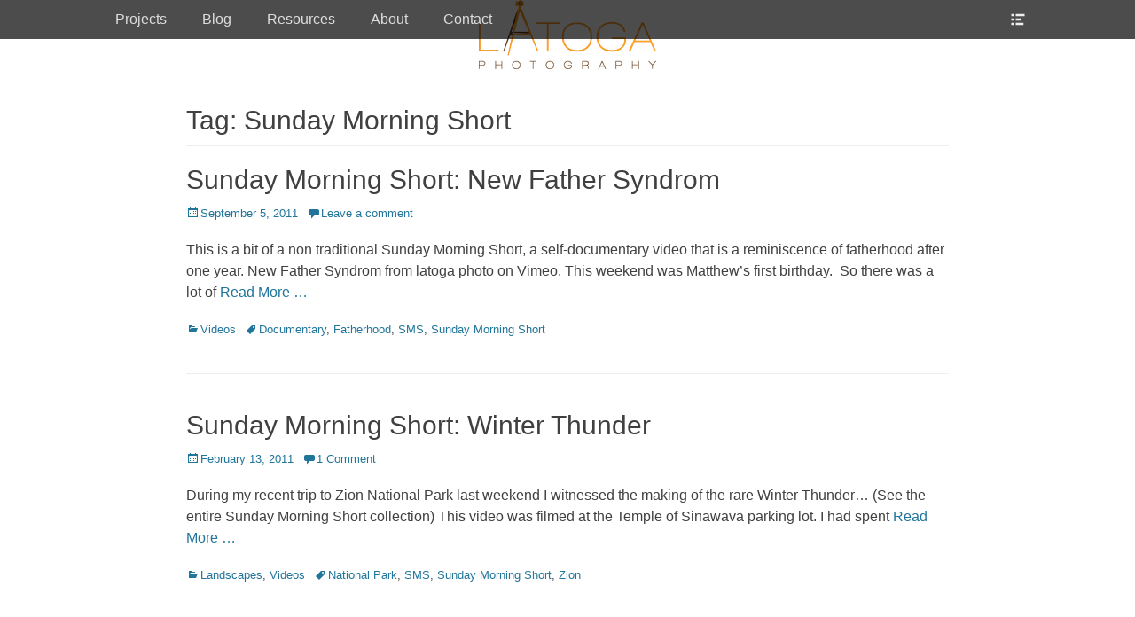

--- FILE ---
content_type: text/html; charset=UTF-8
request_url: https://www.latogaphoto.com/tags/sunday-morning-short/
body_size: 9453
content:
		<!DOCTYPE html>
		<html lang="en-US">
		
<head>
		<meta charset="UTF-8">
		<link rel="profile" href="http://gmpg.org/xfn/11">
		<title>Sunday Morning Short &#8211; latoga photography</title>
<meta name="viewport" content="width=device-width, initial-scale=1, minimum-scale=1"><link rel='dns-prefetch' href='//platform.twitter.com' />
<link rel='dns-prefetch' href='//apis.google.com' />
<link rel='dns-prefetch' href='//s0.wp.com' />
<link rel='dns-prefetch' href='//secure.gravatar.com' />
<link rel='dns-prefetch' href='//s.w.org' />
<link rel="alternate" type="application/rss+xml" title="latoga photography &raquo; Feed" href="https://www.latogaphoto.com/feed/" />
<link rel="alternate" type="application/rss+xml" title="latoga photography &raquo; Comments Feed" href="https://www.latogaphoto.com/comments/feed/" />
<link rel="alternate" type="application/rss+xml" title="latoga photography &raquo; Sunday Morning Short Tag Feed" href="https://www.latogaphoto.com/tags/sunday-morning-short/feed/" />
		<script type="text/javascript">
			window._wpemojiSettings = {"baseUrl":"https:\/\/s.w.org\/images\/core\/emoji\/11\/72x72\/","ext":".png","svgUrl":"https:\/\/s.w.org\/images\/core\/emoji\/11\/svg\/","svgExt":".svg","source":{"concatemoji":"https:\/\/www.latogaphoto.com\/wp-includes\/js\/wp-emoji-release.min.js?ver=5.0.22"}};
			!function(e,a,t){var n,r,o,i=a.createElement("canvas"),p=i.getContext&&i.getContext("2d");function s(e,t){var a=String.fromCharCode;p.clearRect(0,0,i.width,i.height),p.fillText(a.apply(this,e),0,0);e=i.toDataURL();return p.clearRect(0,0,i.width,i.height),p.fillText(a.apply(this,t),0,0),e===i.toDataURL()}function c(e){var t=a.createElement("script");t.src=e,t.defer=t.type="text/javascript",a.getElementsByTagName("head")[0].appendChild(t)}for(o=Array("flag","emoji"),t.supports={everything:!0,everythingExceptFlag:!0},r=0;r<o.length;r++)t.supports[o[r]]=function(e){if(!p||!p.fillText)return!1;switch(p.textBaseline="top",p.font="600 32px Arial",e){case"flag":return s([55356,56826,55356,56819],[55356,56826,8203,55356,56819])?!1:!s([55356,57332,56128,56423,56128,56418,56128,56421,56128,56430,56128,56423,56128,56447],[55356,57332,8203,56128,56423,8203,56128,56418,8203,56128,56421,8203,56128,56430,8203,56128,56423,8203,56128,56447]);case"emoji":return!s([55358,56760,9792,65039],[55358,56760,8203,9792,65039])}return!1}(o[r]),t.supports.everything=t.supports.everything&&t.supports[o[r]],"flag"!==o[r]&&(t.supports.everythingExceptFlag=t.supports.everythingExceptFlag&&t.supports[o[r]]);t.supports.everythingExceptFlag=t.supports.everythingExceptFlag&&!t.supports.flag,t.DOMReady=!1,t.readyCallback=function(){t.DOMReady=!0},t.supports.everything||(n=function(){t.readyCallback()},a.addEventListener?(a.addEventListener("DOMContentLoaded",n,!1),e.addEventListener("load",n,!1)):(e.attachEvent("onload",n),a.attachEvent("onreadystatechange",function(){"complete"===a.readyState&&t.readyCallback()})),(n=t.source||{}).concatemoji?c(n.concatemoji):n.wpemoji&&n.twemoji&&(c(n.twemoji),c(n.wpemoji)))}(window,document,window._wpemojiSettings);
		</script>
		<style type="text/css">
img.wp-smiley,
img.emoji {
	display: inline !important;
	border: none !important;
	box-shadow: none !important;
	height: 1em !important;
	width: 1em !important;
	margin: 0 .07em !important;
	vertical-align: -0.1em !important;
	background: none !important;
	padding: 0 !important;
}
</style>
<link rel='stylesheet' id='tfg_style-css'  href='https://www.latogaphoto.com/wp-content/plugins/twitter-facebook-google-plusone-share/tfg_style.css?ver=5.0.22' type='text/css' media='all' />
<link rel='stylesheet' id='wp-block-library-css'  href='https://www.latogaphoto.com/wp-includes/css/dist/block-library/style.min.css?ver=5.0.22' type='text/css' media='all' />
<link rel='stylesheet' id='cptch_stylesheet-css'  href='https://www.latogaphoto.com/wp-content/plugins/captcha/css/front_end_style.css?ver=4.4.5' type='text/css' media='all' />
<link rel='stylesheet' id='dashicons-css'  href='https://www.latogaphoto.com/wp-includes/css/dashicons.min.css?ver=5.0.22' type='text/css' media='all' />
<link rel='stylesheet' id='cptch_desktop_style-css'  href='https://www.latogaphoto.com/wp-content/plugins/captcha/css/desktop_style.css?ver=4.4.5' type='text/css' media='all' />
<link rel='stylesheet' id='contact-form-7-css'  href='https://www.latogaphoto.com/wp-content/plugins/contact-form-7/includes/css/styles.css?ver=5.1.1' type='text/css' media='all' />
<link rel='stylesheet' id='mediaelement-css'  href='https://www.latogaphoto.com/wp-includes/js/mediaelement/mediaelementplayer-legacy.min.css?ver=4.2.6-78496d1' type='text/css' media='all' />
<link rel='stylesheet' id='wp-mediaelement-css'  href='https://www.latogaphoto.com/wp-includes/js/mediaelement/wp-mediaelement.min.css?ver=5.0.22' type='text/css' media='all' />
<link rel='stylesheet' id='fullframe-style-css'  href='https://www.latogaphoto.com/wp-content/themes/full-frame/style.css?ver=5.0.22' type='text/css' media='all' />
<link rel='stylesheet' id='genericons-css'  href='https://www.latogaphoto.com/wp-content/plugins/jetpack/_inc/genericons/genericons/genericons.css?ver=3.1' type='text/css' media='all' />
<link rel='stylesheet' id='fullframe-responsive-css'  href='https://www.latogaphoto.com/wp-content/themes/full-frame/css/responsive.css?ver=5.0.22' type='text/css' media='all' />
<link rel='stylesheet' id='jquery-sidr-css'  href='https://www.latogaphoto.com/wp-content/themes/full-frame/css/jquery.sidr.light.min.css?ver=2.1.0' type='text/css' media='all' />
<link rel='stylesheet' id='jetpack_css-css'  href='https://www.latogaphoto.com/wp-content/plugins/jetpack/css/jetpack.css?ver=6.8.5' type='text/css' media='all' />
<script type='text/javascript' src='https://www.latogaphoto.com/wp-includes/js/jquery/jquery.js?ver=1.12.4'></script>
<script type='text/javascript' src='https://www.latogaphoto.com/wp-includes/js/jquery/jquery-migrate.min.js?ver=1.4.1'></script>
<script type='text/javascript'>
var mejsL10n = {"language":"en","strings":{"mejs.install-flash":"You are using a browser that does not have Flash player enabled or installed. Please turn on your Flash player plugin or download the latest version from https:\/\/get.adobe.com\/flashplayer\/","mejs.fullscreen-off":"Turn off Fullscreen","mejs.fullscreen-on":"Go Fullscreen","mejs.download-video":"Download Video","mejs.fullscreen":"Fullscreen","mejs.time-jump-forward":["Jump forward 1 second","Jump forward %1 seconds"],"mejs.loop":"Toggle Loop","mejs.play":"Play","mejs.pause":"Pause","mejs.close":"Close","mejs.time-slider":"Time Slider","mejs.time-help-text":"Use Left\/Right Arrow keys to advance one second, Up\/Down arrows to advance ten seconds.","mejs.time-skip-back":["Skip back 1 second","Skip back %1 seconds"],"mejs.captions-subtitles":"Captions\/Subtitles","mejs.captions-chapters":"Chapters","mejs.none":"None","mejs.mute-toggle":"Mute Toggle","mejs.volume-help-text":"Use Up\/Down Arrow keys to increase or decrease volume.","mejs.unmute":"Unmute","mejs.mute":"Mute","mejs.volume-slider":"Volume Slider","mejs.video-player":"Video Player","mejs.audio-player":"Audio Player","mejs.ad-skip":"Skip ad","mejs.ad-skip-info":["Skip in 1 second","Skip in %1 seconds"],"mejs.source-chooser":"Source Chooser","mejs.stop":"Stop","mejs.speed-rate":"Speed Rate","mejs.live-broadcast":"Live Broadcast","mejs.afrikaans":"Afrikaans","mejs.albanian":"Albanian","mejs.arabic":"Arabic","mejs.belarusian":"Belarusian","mejs.bulgarian":"Bulgarian","mejs.catalan":"Catalan","mejs.chinese":"Chinese","mejs.chinese-simplified":"Chinese (Simplified)","mejs.chinese-traditional":"Chinese (Traditional)","mejs.croatian":"Croatian","mejs.czech":"Czech","mejs.danish":"Danish","mejs.dutch":"Dutch","mejs.english":"English","mejs.estonian":"Estonian","mejs.filipino":"Filipino","mejs.finnish":"Finnish","mejs.french":"French","mejs.galician":"Galician","mejs.german":"German","mejs.greek":"Greek","mejs.haitian-creole":"Haitian Creole","mejs.hebrew":"Hebrew","mejs.hindi":"Hindi","mejs.hungarian":"Hungarian","mejs.icelandic":"Icelandic","mejs.indonesian":"Indonesian","mejs.irish":"Irish","mejs.italian":"Italian","mejs.japanese":"Japanese","mejs.korean":"Korean","mejs.latvian":"Latvian","mejs.lithuanian":"Lithuanian","mejs.macedonian":"Macedonian","mejs.malay":"Malay","mejs.maltese":"Maltese","mejs.norwegian":"Norwegian","mejs.persian":"Persian","mejs.polish":"Polish","mejs.portuguese":"Portuguese","mejs.romanian":"Romanian","mejs.russian":"Russian","mejs.serbian":"Serbian","mejs.slovak":"Slovak","mejs.slovenian":"Slovenian","mejs.spanish":"Spanish","mejs.swahili":"Swahili","mejs.swedish":"Swedish","mejs.tagalog":"Tagalog","mejs.thai":"Thai","mejs.turkish":"Turkish","mejs.ukrainian":"Ukrainian","mejs.vietnamese":"Vietnamese","mejs.welsh":"Welsh","mejs.yiddish":"Yiddish"}};
</script>
<script type='text/javascript' src='https://www.latogaphoto.com/wp-includes/js/mediaelement/mediaelement-and-player.min.js?ver=4.2.6-78496d1'></script>
<script type='text/javascript' src='https://www.latogaphoto.com/wp-includes/js/mediaelement/mediaelement-migrate.min.js?ver=5.0.22'></script>
<script type='text/javascript'>
/* <![CDATA[ */
var _wpmejsSettings = {"pluginPath":"\/wp-includes\/js\/mediaelement\/","classPrefix":"mejs-","stretching":"responsive"};
/* ]]> */
</script>
<script type='text/javascript' src='https://www.latogaphoto.com/wp-content/themes/full-frame/js/jquery.sidr.min.js?ver=2.2.1.1'></script>
<script type='text/javascript' src='https://www.latogaphoto.com/wp-content/themes/full-frame/js/fullframe-custom-scripts.min.js'></script>
<!--[if lt IE 9]>
<script type='text/javascript' src='https://www.latogaphoto.com/wp-content/themes/full-frame/js/html5.min.js?ver=3.7.3'></script>
<![endif]-->
<link rel='https://api.w.org/' href='https://www.latogaphoto.com/wp-json/' />
<link rel="EditURI" type="application/rsd+xml" title="RSD" href="https://www.latogaphoto.com/xmlrpc.php?rsd" />
<link rel="wlwmanifest" type="application/wlwmanifest+xml" href="https://www.latogaphoto.com/wp-includes/wlwmanifest.xml" /> 
<meta name="generator" content="WordPress 5.0.22" />
<script type='text/javascript'>/* <![CDATA[ */ var _wpaudio = {url: 'http://www.latogaphoto.com/wp-content/plugins/wpaudio-mp3-player', enc: {}, convert_mp3_links: false, style: {text_font:'Sans-serif',text_size:'18px',text_weight:'normal',text_letter_spacing:'normal',text_color:'inherit',link_color:'#24f',link_hover_color:'#02f',bar_base_bg:'#eee',bar_load_bg:'#ccc',bar_position_bg:'#46f',sub_color:'#aaa'}}; /* ]]> */</script>
<link rel='dns-prefetch' href='//v0.wordpress.com'/>
<link rel='dns-prefetch' href='//i0.wp.com'/>
<link rel='dns-prefetch' href='//i1.wp.com'/>
<link rel='dns-prefetch' href='//i2.wp.com'/>
<style type='text/css'>img#wpstats{display:none}</style><style type="text/css" id="custom-background-css">
body.custom-background { background-color: #ffffff; }
</style>
			<style type="text/css">
				html:not( .jetpack-lazy-images-js-enabled ) .jetpack-lazy-image {
					display: none;
				}
			</style>
			<script>
				document.documentElement.classList.add(
					'jetpack-lazy-images-js-enabled'
				);
			</script>
		<!-- latoga photography inline CSS Styles -->
<style type="text/css" media="screen">
#featured-content {
background-image: url("http://www.latogaphoto.com/wp-content/themes/full-frame/images/default-featured-bg.jpg");
}</style>
<!-- wp thread comment 1.4.9.4.002 -->
<style type="text/css" media="screen">
.editComment, .editableComment, .textComment{
	display: inline;
}
.comment-childs{
	border: 1px solid #999;
	margin: 5px 2px 2px 4px;
	padding: 4px 2px 2px 4px;
	background-color: white;
}
.chalt{
	background-color: #E2E2E2;
}
#newcomment{
	border:1px dashed #777;width:90%;
}
#newcommentsubmit{
	color:red;
}
.adminreplycomment{
	border:1px dashed #777;
	width:99%;
	margin:4px;
	padding:4px;
}
.mvccls{
	color: #999;
}
			
</style>
</head>

<body class="archive tag tag-sunday-morning-short tag-488 custom-background no-sidebar content-width excerpt-featured-image">
		<div id="page" class="hfeed site">
				<div id="fixed-header">
			<nav class="nav-primary search-enabled" role="navigation">
        <div class="wrapper">
            <h1 class="assistive-text">Primary Menu</h1>
            <div class="screen-reader-text skip-link"><a href="#content" title="Skip to content">Skip to content</a></div>

                        <div id="mobile-header-left-menu" class="mobile-menu-anchor primary-menu">
                <a href="#mobile-header-left-nav" id="header-left-menu" class="genericon genericon-menu">
                    <span class="mobile-menu-text">Menu</span>
                </a>
            </div><!-- #mobile-header-menu -->

            <ul id="menu-latogaphoto-ps-marquee" class="menu fullframe-nav-menu"><li id="menu-item-2966" class="menu-item menu-item-type-post_type menu-item-object-page menu-item-has-children menu-item-2966"><a href="https://www.latogaphoto.com/projects/">Projects</a>
<ul class="sub-menu">
	<li id="menu-item-2967" class="menu-item menu-item-type-post_type menu-item-object-page menu-item-2967"><a href="https://www.latogaphoto.com/projects/reflecting-bodie/">Book: Reflecting on Bodie</a></li>
	<li id="menu-item-2968" class="menu-item menu-item-type-post_type menu-item-object-page menu-item-2968"><a href="https://www.latogaphoto.com/projects/sunday-morning-shorts/">Sunday Morning Short</a></li>
</ul>
</li>
<li id="menu-item-2969" class="menu-item menu-item-type-post_type menu-item-object-page menu-item-home current_page_parent menu-item-2969"><a href="https://www.latogaphoto.com/blog/">Blog</a></li>
<li id="menu-item-2971" class="menu-item menu-item-type-post_type menu-item-object-page menu-item-has-children menu-item-2971"><a href="https://www.latogaphoto.com/resources/">Resources</a>
<ul class="sub-menu">
	<li id="menu-item-3016" class="menu-item menu-item-type-post_type menu-item-object-page menu-item-3016"><a href="https://www.latogaphoto.com/resources/landscape-location-reports/">Landscape Location Reports</a></li>
	<li id="menu-item-3017" class="menu-item menu-item-type-post_type menu-item-object-page menu-item-3017"><a href="https://www.latogaphoto.com/resources/my-bookshelf/">My Bookshelf</a></li>
</ul>
</li>
<li id="menu-item-2976" class="menu-item menu-item-type-custom menu-item-object-custom menu-item-2976"><a href="http://archive.latogaphoto.com/#!/about">About</a></li>
<li id="menu-item-2975" class="menu-item menu-item-type-custom menu-item-object-custom menu-item-2975"><a href="http://archive.latogaphoto.com/#!/contact">Contact</a></li>
</ul>                <div id="header-toggle" class="genericon">
                    <a class="screen-reader-text" href="#header-container">Header Toggle</a>
                </div>
    	</div><!-- .wrapper -->
    </nav><!-- .nav-primary -->
    		<header id="masthead" class="displaynone" role="banner">
    		<div class="wrapper">
		<div id="site-branding">
		<div id="site-header">
			<h1 class="site-title"><a href="https://www.latogaphoto.com/">latoga photography</a></h1>
			<h2 class="site-description">The Photography of Greg A. Lato</h2>
		</div><!-- #site-header --></div><!-- #site-branding-->	<aside class="sidebar sidebar-header-right widget-area">
				<section class="widget widget_search" id="header-right-search">
			<div class="widget-wrap">
				
<form role="search" method="get" class="search-form" action="https://www.latogaphoto.com/">
	<label>
		<span class="screen-reader-text">Search for:</span>
		<input type="search" class="search-field" placeholder="Search..." value="" name="s" title="Search for:">
	</label>
	<input type="submit" class="search-submit" value="Search">
</form>
			</div>
		</section>
	</aside><!-- .sidebar .header-sidebar .widget-area -->
			</div><!-- .wrapper -->
		</header><!-- #masthead -->
				</div><!-- #fixed-header -->
		<div id="header-featured-image">
					<div class="wrapper"><img class="wp-post-image" alt="" src="https://www.latogaphoto.com/wp-content/uploads/2014/10/Latoga-Color-200x80.png" /></div><!-- .wrapper -->
				</div><!-- #header-featured-image -->		<div id="content" class="site-content">
			<div class="wrapper">
	
	<section id="primary" class="content-area">

		<main id="main" class="site-main" role="main">

		
			<header class="page-header">
				<h1 class="page-title">Tag: Sunday Morning Short</h1>			</header><!-- .page-header -->

						
				
<article id="post-2524" class="post-2524 post type-post status-publish format-standard hentry category-videos tag-documentary tag-fatherhood tag-sms tag-sunday-morning-short">
	<div class="archive-post-wrap">
		
		<div class="entry-container">
			<header class="entry-header">
				<h1 class="entry-title"><a href="https://www.latogaphoto.com/2011/09/sunday-morning-short-father-syndrom/" rel="bookmark">Sunday Morning Short: New Father Syndrom</a></h1>

				
					<p class="entry-meta"><span class="posted-on"><span class="screen-reader-text">Posted on</span><a href="https://www.latogaphoto.com/2011/09/sunday-morning-short-father-syndrom/" rel="bookmark"><time class="entry-date published" datetime="2011-09-05T11:01:41+00:00">September 5, 2011</time><time class="updated" datetime="2011-09-05T12:03:13+00:00">September 5, 2011</time></a></span><span class="comments-link"><a href="https://www.latogaphoto.com/2011/09/sunday-morning-short-father-syndrom/#respond">Leave a comment</a></span></p><!-- .entry-meta -->
							</header><!-- .entry-header -->

							<div class="entry-summary">
					<p>This is a bit of a non traditional Sunday Morning Short, a self-documentary video that is a reminiscence of fatherhood after one year. New Father Syndrom from latoga photo on Vimeo. This weekend was Matthew&#8217;s first birthday.  So there was a lot of <a class="more-link" href="https://www.latogaphoto.com/2011/09/sunday-morning-short-father-syndrom/">Read More &#8230;</a></p>
				</div><!-- .entry-summary -->
			
			<footer class="entry-footer">
				<p class="entry-meta"><span class="cat-links"><span class="screen-reader-text">Categories</span><a href="https://www.latogaphoto.com/topics/videos/" rel="category tag">Videos</a></span><span class="tags-links"><span class="screen-reader-text">Tags</span><a href="https://www.latogaphoto.com/tags/documentary/" rel="tag">Documentary</a>, <a href="https://www.latogaphoto.com/tags/fatherhood/" rel="tag">Fatherhood</a>, <a href="https://www.latogaphoto.com/tags/sms/" rel="tag">SMS</a>, <a href="https://www.latogaphoto.com/tags/sunday-morning-short/" rel="tag">Sunday Morning Short</a></span></p><!-- .entry-meta -->			</footer><!-- .entry-footer -->
		</div><!-- .entry-container -->
	</div><!-- .archive-post-wrap -->
</article><!-- #post -->
			
				
<article id="post-2486" class="post-2486 post type-post status-publish format-standard hentry category-landscapes-photos category-videos tag-national-park tag-sms tag-sunday-morning-short tag-zion">
	<div class="archive-post-wrap">
		
		<div class="entry-container">
			<header class="entry-header">
				<h1 class="entry-title"><a href="https://www.latogaphoto.com/2011/02/sunday-morning-short-winter-thunder/" rel="bookmark">Sunday Morning Short: Winter Thunder</a></h1>

				
					<p class="entry-meta"><span class="posted-on"><span class="screen-reader-text">Posted on</span><a href="https://www.latogaphoto.com/2011/02/sunday-morning-short-winter-thunder/" rel="bookmark"><time class="entry-date published updated" datetime="2011-02-13T11:08:36+00:00">February 13, 2011</time></a></span><span class="comments-link"><a href="https://www.latogaphoto.com/2011/02/sunday-morning-short-winter-thunder/#comments">1 Comment</a></span></p><!-- .entry-meta -->
							</header><!-- .entry-header -->

							<div class="entry-summary">
					<p>During my recent trip to Zion National Park last weekend I witnessed the making of the rare Winter Thunder&#8230; (See the entire Sunday Morning Short collection) This video was filmed at the Temple of Sinawava parking lot. I had spent <a class="more-link" href="https://www.latogaphoto.com/2011/02/sunday-morning-short-winter-thunder/">Read More &#8230;</a></p>
				</div><!-- .entry-summary -->
			
			<footer class="entry-footer">
				<p class="entry-meta"><span class="cat-links"><span class="screen-reader-text">Categories</span><a href="https://www.latogaphoto.com/topics/photos/landscapes-photos/" rel="category tag">Landscapes</a>, <a href="https://www.latogaphoto.com/topics/videos/" rel="category tag">Videos</a></span><span class="tags-links"><span class="screen-reader-text">Tags</span><a href="https://www.latogaphoto.com/tags/national-park/" rel="tag">National Park</a>, <a href="https://www.latogaphoto.com/tags/sms/" rel="tag">SMS</a>, <a href="https://www.latogaphoto.com/tags/sunday-morning-short/" rel="tag">Sunday Morning Short</a>, <a href="https://www.latogaphoto.com/tags/zion/" rel="tag">Zion</a></span></p><!-- .entry-meta -->			</footer><!-- .entry-footer -->
		</div><!-- .entry-container -->
	</div><!-- .archive-post-wrap -->
</article><!-- #post -->
			
				
<article id="post-2251" class="post-2251 post type-post status-publish format-standard hentry category-landscapes-photos category-photos category-videos tag-bodie tag-reflecting-on-bodie tag-sms tag-sunday-morning-short">
	<div class="archive-post-wrap">
		
		<div class="entry-container">
			<header class="entry-header">
				<h1 class="entry-title"><a href="https://www.latogaphoto.com/2010/09/sunday-morning-short-bodie-time-lapse/" rel="bookmark">Sunday Morning Short: Bodie Time Lapse</a></h1>

				
					<p class="entry-meta"><span class="posted-on"><span class="screen-reader-text">Posted on</span><a href="https://www.latogaphoto.com/2010/09/sunday-morning-short-bodie-time-lapse/" rel="bookmark"><time class="entry-date published" datetime="2010-09-19T11:43:17+00:00">September 19, 2010</time><time class="updated" datetime="2010-09-19T12:56:10+00:00">September 19, 2010</time></a></span><span class="comments-link"><a href="https://www.latogaphoto.com/2010/09/sunday-morning-short-bodie-time-lapse/#respond">Leave a comment</a></span></p><!-- .entry-meta -->
							</header><!-- .entry-header -->

							<div class="entry-summary">
					<p>As part of my Reflecting on Bodie book project, I created the following time lapse of the Bodie Historic Park. (See the entire Sunday Morning Short collection) This footage was originally captured during my weekend at Bodie capturing the still photography for <a class="more-link" href="https://www.latogaphoto.com/2010/09/sunday-morning-short-bodie-time-lapse/">Read More &#8230;</a></p>
				</div><!-- .entry-summary -->
			
			<footer class="entry-footer">
				<p class="entry-meta"><span class="cat-links"><span class="screen-reader-text">Categories</span><a href="https://www.latogaphoto.com/topics/photos/landscapes-photos/" rel="category tag">Landscapes</a>, <a href="https://www.latogaphoto.com/topics/photos/" rel="category tag">Photos</a>, <a href="https://www.latogaphoto.com/topics/videos/" rel="category tag">Videos</a></span><span class="tags-links"><span class="screen-reader-text">Tags</span><a href="https://www.latogaphoto.com/tags/bodie/" rel="tag">Bodie</a>, <a href="https://www.latogaphoto.com/tags/reflecting-on-bodie/" rel="tag">Reflecting on Bodie</a>, <a href="https://www.latogaphoto.com/tags/sms/" rel="tag">SMS</a>, <a href="https://www.latogaphoto.com/tags/sunday-morning-short/" rel="tag">Sunday Morning Short</a></span></p><!-- .entry-meta -->			</footer><!-- .entry-footer -->
		</div><!-- .entry-container -->
	</div><!-- .archive-post-wrap -->
</article><!-- #post -->
			
				
<article id="post-2119" class="post-2119 post type-post status-publish format-standard hentry category-events category-photos category-projects category-videos tag-photowalks tag-san-francisco tag-sms tag-sunday-morning-short tag-sutro-baths">
	<div class="archive-post-wrap">
		
		<div class="entry-container">
			<header class="entry-header">
				<h1 class="entry-title"><a href="https://www.latogaphoto.com/2010/08/sunday-morning-short-2010-worldwide-photowalk-san-francisco/" rel="bookmark">Sunday Morning Short: 2010 Worldwide Photowalk San Francisco</a></h1>

				
					<p class="entry-meta"><span class="posted-on"><span class="screen-reader-text">Posted on</span><a href="https://www.latogaphoto.com/2010/08/sunday-morning-short-2010-worldwide-photowalk-san-francisco/" rel="bookmark"><time class="entry-date published" datetime="2010-08-01T08:00:27+00:00">August 1, 2010</time><time class="updated" datetime="2010-09-19T12:54:22+00:00">September 19, 2010</time></a></span><span class="comments-link"><a href="https://www.latogaphoto.com/2010/08/sunday-morning-short-2010-worldwide-photowalk-san-francisco/#comments">2 Comments</a></span></p><!-- .entry-meta -->
							</header><!-- .entry-header -->

							<div class="entry-summary">
					<p>Last Saturday was Scott Kelby&#8217;s 3rd Annual Worldwide Photowalk.   Again I joined Jim Goldstein&#8217;s photowalk, this year at Sutro Baths in San Francisco.  There was a great turn out with over 35 photographers including Garry Crabbe, Quang-Tuan Luong and <a class="more-link" href="https://www.latogaphoto.com/2010/08/sunday-morning-short-2010-worldwide-photowalk-san-francisco/">Read More &#8230;</a></p>
				</div><!-- .entry-summary -->
			
			<footer class="entry-footer">
				<p class="entry-meta"><span class="cat-links"><span class="screen-reader-text">Categories</span><a href="https://www.latogaphoto.com/topics/photos/events/" rel="category tag">Events</a>, <a href="https://www.latogaphoto.com/topics/photos/" rel="category tag">Photos</a>, <a href="https://www.latogaphoto.com/topics/photos/projects/" rel="category tag">Projects</a>, <a href="https://www.latogaphoto.com/topics/videos/" rel="category tag">Videos</a></span><span class="tags-links"><span class="screen-reader-text">Tags</span><a href="https://www.latogaphoto.com/tags/photowalks/" rel="tag">Photowalks</a>, <a href="https://www.latogaphoto.com/tags/san-francisco/" rel="tag">San Francisco</a>, <a href="https://www.latogaphoto.com/tags/sms/" rel="tag">SMS</a>, <a href="https://www.latogaphoto.com/tags/sunday-morning-short/" rel="tag">Sunday Morning Short</a>, <a href="https://www.latogaphoto.com/tags/sutro-baths/" rel="tag">Sutro Baths</a></span></p><!-- .entry-meta -->			</footer><!-- .entry-footer -->
		</div><!-- .entry-container -->
	</div><!-- .archive-post-wrap -->
</article><!-- #post -->
			
				
<article id="post-1864" class="post-1864 post type-post status-publish format-standard hentry category-landscapes-photos category-nature-photos category-photos category-videos tag-horsetail-falls tag-sms tag-sunday-morning-short tag-yosemite">
	<div class="archive-post-wrap">
		
		<div class="entry-container">
			<header class="entry-header">
				<h1 class="entry-title"><a href="https://www.latogaphoto.com/2010/02/sunday-morning-short-yosemite-horsetail-falls/" rel="bookmark">Sunday Morning Short: Yosemite Horsetail Falls</a></h1>

				
					<p class="entry-meta"><span class="posted-on"><span class="screen-reader-text">Posted on</span><a href="https://www.latogaphoto.com/2010/02/sunday-morning-short-yosemite-horsetail-falls/" rel="bookmark"><time class="entry-date published" datetime="2010-02-28T07:30:51+00:00">February 28, 2010</time><time class="updated" datetime="2010-09-19T12:46:11+00:00">September 19, 2010</time></a></span><span class="comments-link"><a href="https://www.latogaphoto.com/2010/02/sunday-morning-short-yosemite-horsetail-falls/#respond">Leave a comment</a></span></p><!-- .entry-meta -->
							</header><!-- .entry-header -->

							<div class="entry-summary">
					<p>(see the entire Sunday Morning Short collection) During my recent trip to Yosemite to photograph Horsetail Falls I setup to take some video of the sunset on the falls during the second day.  I was able to shorten the run <a class="more-link" href="https://www.latogaphoto.com/2010/02/sunday-morning-short-yosemite-horsetail-falls/">Read More &#8230;</a></p>
				</div><!-- .entry-summary -->
			
			<footer class="entry-footer">
				<p class="entry-meta"><span class="cat-links"><span class="screen-reader-text">Categories</span><a href="https://www.latogaphoto.com/topics/photos/landscapes-photos/" rel="category tag">Landscapes</a>, <a href="https://www.latogaphoto.com/topics/photos/nature-photos/" rel="category tag">Nature</a>, <a href="https://www.latogaphoto.com/topics/photos/" rel="category tag">Photos</a>, <a href="https://www.latogaphoto.com/topics/videos/" rel="category tag">Videos</a></span><span class="tags-links"><span class="screen-reader-text">Tags</span><a href="https://www.latogaphoto.com/tags/horsetail-falls/" rel="tag">Horsetail Falls</a>, <a href="https://www.latogaphoto.com/tags/sms/" rel="tag">SMS</a>, <a href="https://www.latogaphoto.com/tags/sunday-morning-short/" rel="tag">Sunday Morning Short</a>, <a href="https://www.latogaphoto.com/tags/yosemite/" rel="tag">Yosemite</a></span></p><!-- .entry-meta -->			</footer><!-- .entry-footer -->
		</div><!-- .entry-container -->
	</div><!-- .archive-post-wrap -->
</article><!-- #post -->
			
				
<article id="post-1646" class="post-1646 post type-post status-publish format-standard hentry category-landscapes-photos category-nature-photos category-photos category-videos tag-olympic-np tag-sms tag-sunday-morning-short">
	<div class="archive-post-wrap">
		
		<div class="entry-container">
			<header class="entry-header">
				<h1 class="entry-title"><a href="https://www.latogaphoto.com/2009/10/sunday-morning-short-sol-duc-falls/" rel="bookmark">Sunday Morning Short: Sol Duc Falls</a></h1>

				
					<p class="entry-meta"><span class="posted-on"><span class="screen-reader-text">Posted on</span><a href="https://www.latogaphoto.com/2009/10/sunday-morning-short-sol-duc-falls/" rel="bookmark"><time class="entry-date published" datetime="2009-10-04T18:24:41+00:00">October 4, 2009</time><time class="updated" datetime="2010-09-19T12:53:45+00:00">September 19, 2010</time></a></span><span class="comments-link"><a href="https://www.latogaphoto.com/2009/10/sunday-morning-short-sol-duc-falls/#respond">Leave a comment</a></span></p><!-- .entry-meta -->
							</header><!-- .entry-header -->

							<div class="entry-summary">
					<p>This Sunday Morning Short was filmed at Sol Duc Falls in the Olympic National Park.  Located South of Lake Crescent, Sol Duc Falls is a short hike of about one mile from the trail head at the end of the <a class="more-link" href="https://www.latogaphoto.com/2009/10/sunday-morning-short-sol-duc-falls/">Read More &#8230;</a></p>
				</div><!-- .entry-summary -->
			
			<footer class="entry-footer">
				<p class="entry-meta"><span class="cat-links"><span class="screen-reader-text">Categories</span><a href="https://www.latogaphoto.com/topics/photos/landscapes-photos/" rel="category tag">Landscapes</a>, <a href="https://www.latogaphoto.com/topics/photos/nature-photos/" rel="category tag">Nature</a>, <a href="https://www.latogaphoto.com/topics/photos/" rel="category tag">Photos</a>, <a href="https://www.latogaphoto.com/topics/videos/" rel="category tag">Videos</a></span><span class="tags-links"><span class="screen-reader-text">Tags</span><a href="https://www.latogaphoto.com/tags/olympic-np/" rel="tag">Olympic NP</a>, <a href="https://www.latogaphoto.com/tags/sms/" rel="tag">SMS</a>, <a href="https://www.latogaphoto.com/tags/sunday-morning-short/" rel="tag">Sunday Morning Short</a></span></p><!-- .entry-meta -->			</footer><!-- .entry-footer -->
		</div><!-- .entry-container -->
	</div><!-- .archive-post-wrap -->
</article><!-- #post -->
			
				
<article id="post-1458" class="post-1458 post type-post status-publish format-standard hentry category-landscapes-photos category-nature-photos category-photos category-videos tag-sms tag-sunday-morning-short">
	<div class="archive-post-wrap">
		
		<div class="entry-container">
			<header class="entry-header">
				<h1 class="entry-title"><a href="https://www.latogaphoto.com/2009/09/sunday-morning-short-glass-beach/" rel="bookmark">Sunday Morning Short: Glass Beach</a></h1>

				
					<p class="entry-meta"><span class="posted-on"><span class="screen-reader-text">Posted on</span><a href="https://www.latogaphoto.com/2009/09/sunday-morning-short-glass-beach/" rel="bookmark"><time class="entry-date published" datetime="2009-09-13T21:18:10+00:00">September 13, 2009</time><time class="updated" datetime="2010-09-19T12:54:48+00:00">September 19, 2010</time></a></span><span class="comments-link"><a href="https://www.latogaphoto.com/2009/09/sunday-morning-short-glass-beach/#comments">2 Comments</a></span></p><!-- .entry-meta -->
							</header><!-- .entry-header -->

							<div class="entry-summary">
					<p>This Sunday Morning Short was filmed at Glass Beach in Fort Bragg, CA.  While visiting Glass Beach, my wife noticed some of the trash that was left on certain parts of the beach.  As she started collecting the trash she <a class="more-link" href="https://www.latogaphoto.com/2009/09/sunday-morning-short-glass-beach/">Read More &#8230;</a></p>
				</div><!-- .entry-summary -->
			
			<footer class="entry-footer">
				<p class="entry-meta"><span class="cat-links"><span class="screen-reader-text">Categories</span><a href="https://www.latogaphoto.com/topics/photos/landscapes-photos/" rel="category tag">Landscapes</a>, <a href="https://www.latogaphoto.com/topics/photos/nature-photos/" rel="category tag">Nature</a>, <a href="https://www.latogaphoto.com/topics/photos/" rel="category tag">Photos</a>, <a href="https://www.latogaphoto.com/topics/videos/" rel="category tag">Videos</a></span><span class="tags-links"><span class="screen-reader-text">Tags</span><a href="https://www.latogaphoto.com/tags/sms/" rel="tag">SMS</a>, <a href="https://www.latogaphoto.com/tags/sunday-morning-short/" rel="tag">Sunday Morning Short</a></span></p><!-- .entry-meta -->			</footer><!-- .entry-footer -->
		</div><!-- .entry-container -->
	</div><!-- .archive-post-wrap -->
</article><!-- #post -->
			
				        <nav role="navigation" id="nav-below">
	        	<h3 class="screen-reader-text">Post navigation</h3>
					                <div class="nav-previous"><a href="https://www.latogaphoto.com/tags/sunday-morning-short/page/2/" >&larr; Older posts</a></div>
	                <div class="nav-next"></div>
	            	        </nav><!-- #nav -->
				
		</main><!-- #main -->
	</section><!-- #primary -->



			</div><!-- .wrapper -->
	    </div><!-- #content -->
		            
	<footer id="colophon" class="site-footer" role="contentinfo">
        <div id="supplementary" class="three">
        <div class="wrapper">
                        <div id="first" class="widget-area" role="complementary">
                <section id="search-3" class="widget widget_search"><div class="widget-wrap"><h4 class="widget-title">Search Blog Archive</h4>
<form role="search" method="get" class="search-form" action="https://www.latogaphoto.com/">
	<label>
		<span class="screen-reader-text">Search for:</span>
		<input type="search" class="search-field" placeholder="Search..." value="" name="s" title="Search for:">
	</label>
	<input type="submit" class="search-submit" value="Search">
</form>
</div><!-- .widget-wrap --></section><!-- #widget-default-search --><section id="text-541884782" class="widget widget_text"><div class="widget-wrap">			<div class="textwidget"><form action="http://www.photoshelter.com/c/latogaphoto/search" method="get">
<input type="text" size="25" name="I_DSC" value="Search Photo Archive" onblur="if(this.value == '') {this.value = 'Search Photo Archive';}" onclick="if(this.value == 'Search Photo Archive') {this.value = '';}" accesskey="S">
<input type="submit" value="Search...">
<input type="hidden" name="I_DSC_AND" value="t">
<input type="hidden" name="_ACT" value="search">
</form></div>
		</div><!-- .widget-wrap --></section><!-- #widget-default-search -->            </div><!-- #first .widget-area -->
                    
                        <div id="second" class="widget-area" role="complementary">
                <section id="text-541884787" class="widget widget_text"><div class="widget-wrap">			<div class="textwidget"><center>
<a title="Subscribe to blog via RSS..." href="http://feeds.feedburner.com/latogaphoto"><img alt="Subscribe to blog via RSS..." src="/wp-content/uploads/site/icons/feed.png" data-lazy-src="/wp-content/uploads/site/icons/feed.png?is-pending-load=1" srcset="[data-uri]" class=" jetpack-lazy-image"><noscript><img alt="Subscribe to blog via RSS..." src="/wp-content/uploads/site/icons/feed.png" ></noscript></a>
<a title="Subscribe to blog via email..." href="http://www.feedburner.com/fb/a/emailverifySubmit?feedId=2308986&loc=en_US"><img src="/wp-content/uploads/site/icons/email_rss.png" alt="Subscribe to blog via email..." data-lazy-src="/wp-content/uploads/site/icons/email_rss.png?is-pending-load=1" srcset="[data-uri]" class=" jetpack-lazy-image"><noscript><img src="/wp-content/uploads/site/icons/email_rss.png" alt="Subscribe to blog via email..."></noscript></a>
<a title="Follow me on Twitter..."  href="http://twitter.com/latoga"><img src="/wp-content/uploads/site/icons/twitter.png" alt="Follow me on Twitter..." data-lazy-src="/wp-content/uploads/site/icons/twitter.png?is-pending-load=1" srcset="[data-uri]" class=" jetpack-lazy-image"><noscript><img src="/wp-content/uploads/site/icons/twitter.png" alt="Follow me on Twitter..."></noscript></a>
<a title="Connect on Google+..." href="https://plus.google.com/u/0/110380715761567503718/"><img src="/wp-content/uploads/site/icons/google+.png" alt="Connect on Google+..." data-lazy-src="/wp-content/uploads/site/icons/google+.png?is-pending-load=1" srcset="[data-uri]" class=" jetpack-lazy-image"><noscript><img src="/wp-content/uploads/site/icons/google+.png" alt="Connect on Google+..."></noscript></a>
<a title="Stay Connected on Facebook..."  href="http://www.facebook.com/latogaphoto"><img src="/wp-content/uploads/site/icons/facebook.png" alt="Stay Connected on Facebook..." data-lazy-src="/wp-content/uploads/site/icons/facebook.png?is-pending-load=1" srcset="[data-uri]" class=" jetpack-lazy-image"><noscript><img src="/wp-content/uploads/site/icons/facebook.png" alt="Stay Connected on Facebook..."></noscript></a>
</center></div>
		</div><!-- .widget-wrap --></section><!-- #widget-default-search -->            </div><!-- #second .widget-area -->
                    
                        <div id="third" class="widget-area" role="complementary">
                <section id="text-541884788" class="widget widget_text"><div class="widget-wrap"><h4 class="widget-title">Sponsors</h4>			<div class="textwidget">Click thru & shop at these vendors to support this site
<P>
<center>
<TABLE>
<TR>
<TD>
<center><a target="_blank" href="http://www.shareasale.com/r.cfm?b=593869&u=962220&m=12808&urllink=&afftrack="><img src="https://i0.wp.com/www.shareasale.com/image/12808/140x90_aff_banner.jpg?w=860" border="0" data-recalc-dims="1" data-lazy-src="https://i0.wp.com/www.shareasale.com/image/12808/140x90_aff_banner.jpg?w=860&amp;is-pending-load=1" srcset="[data-uri]" class=" jetpack-lazy-image"><noscript><img src="https://i0.wp.com/www.shareasale.com/image/12808/140x90_aff_banner.jpg?w=860"  border="0" data-recalc-dims="1"></noscript></a>
<BR>
<a href="http://www.shareasale.com/u.cfm?d=212999&m=12808&u=962220">Save 25% on Gear of The Week</a>
</center>
</TD>
<TD>
<A href="http://www.bhphotovideo.com?BI=5308&KW=&KBID=6097&img=bh_photo-125x125.gif">
<img src="https://i2.wp.com/www.bhphotovideo.com/images/affiliateimages/bh_photo-125x125.gif?resize=125%2C125" border="0" data-recalc-dims="1" data-lazy-src="https://i2.wp.com/www.bhphotovideo.com/images/affiliateimages/bh_photo-125x125.gif?resize=125%2C125&amp;is-pending-load=1" srcset="[data-uri]" class=" jetpack-lazy-image"><noscript><img src="https://i2.wp.com/www.bhphotovideo.com/images/affiliateimages/bh_photo-125x125.gif?resize=125%2C125" border="0" data-recalc-dims="1"></noscript></a>
<img src="http://affiliates.bhphotovideo.com/showban.asp?id=6097&amp;img=bh_photo-125x125.gif" border="0" data-lazy-src="http://affiliates.bhphotovideo.com/showban.asp?id=6097&amp;img=bh_photo-125x125.gif&amp;is-pending-load=1" srcset="[data-uri]" class=" jetpack-lazy-image"><noscript><img src="http://affiliates.bhphotovideo.com/showban.asp?id=6097&img=bh_photo-125x125.gif" border=0></noscript>
</TD>
</TR>
</Table>
</center></div>
		</div><!-- .widget-wrap --></section><!-- #widget-default-search -->            </div><!-- #third .widget-area -->
                    </div> <!-- .wrapper -->
    </div><!-- #supplementary -->
    	<div id="site-generator" class="two">
    		<div class="wrapper">
    			<div id="footer-left-content" class="copyright">Copyright &copy; 2026 <a href="https://www.latogaphoto.com/">latoga photography</a>. All Rights Reserved. </div>

    			<div id="footer-right-content" class="powered">Full Frame&nbsp;by&nbsp;<a target="_blank" href="https://catchthemes.com/">Catch Themes</a></div>
			</div><!-- .wrapper -->
		</div><!-- #site-generator -->	</footer><!-- #colophon -->
			</div><!-- #page -->
		
<a href="#masthead" id="scrollup" class="genericon"><span class="screen-reader-text">Scroll Up</span></a><nav id="mobile-header-left-nav" class="mobile-menu" role="navigation"><ul id="header-left-nav" class="menu"><li class="menu-item menu-item-type-post_type menu-item-object-page menu-item-has-children menu-item-2966"><a href="https://www.latogaphoto.com/projects/">Projects</a>
<ul class="sub-menu">
	<li class="menu-item menu-item-type-post_type menu-item-object-page menu-item-2967"><a href="https://www.latogaphoto.com/projects/reflecting-bodie/">Book: Reflecting on Bodie</a></li>
	<li class="menu-item menu-item-type-post_type menu-item-object-page menu-item-2968"><a href="https://www.latogaphoto.com/projects/sunday-morning-shorts/">Sunday Morning Short</a></li>
</ul>
</li>
<li class="menu-item menu-item-type-post_type menu-item-object-page menu-item-home current_page_parent menu-item-2969"><a href="https://www.latogaphoto.com/blog/">Blog</a></li>
<li class="menu-item menu-item-type-post_type menu-item-object-page menu-item-has-children menu-item-2971"><a href="https://www.latogaphoto.com/resources/">Resources</a>
<ul class="sub-menu">
	<li class="menu-item menu-item-type-post_type menu-item-object-page menu-item-3016"><a href="https://www.latogaphoto.com/resources/landscape-location-reports/">Landscape Location Reports</a></li>
	<li class="menu-item menu-item-type-post_type menu-item-object-page menu-item-3017"><a href="https://www.latogaphoto.com/resources/my-bookshelf/">My Bookshelf</a></li>
</ul>
</li>
<li class="menu-item menu-item-type-custom menu-item-object-custom menu-item-2976"><a href="http://archive.latogaphoto.com/#!/about">About</a></li>
<li class="menu-item menu-item-type-custom menu-item-object-custom menu-item-2975"><a href="http://archive.latogaphoto.com/#!/contact">Contact</a></li>
</ul></nav><!-- #mobile-header-left-nav -->
	<div style="display:none">
	</div>
<script type='text/javascript' src='https://platform.twitter.com/widgets.js?ver=5.0.22'></script>
<script type='text/javascript' src='https://apis.google.com/js/plusone.js?ver=5.0.22'></script>
<script type='text/javascript' src='http://www.latogaphoto.com/wp-content/plugins/wpaudio-mp3-player/wpaudio.min.js?ver=3.1'></script>
<script type='text/javascript' src='https://www.latogaphoto.com/wp-content/plugins/jetpack/_inc/build/photon/photon.min.js?ver=20130122'></script>
<script type='text/javascript'>
/* <![CDATA[ */
var wpcf7 = {"apiSettings":{"root":"https:\/\/www.latogaphoto.com\/wp-json\/contact-form-7\/v1","namespace":"contact-form-7\/v1"}};
/* ]]> */
</script>
<script type='text/javascript' src='https://www.latogaphoto.com/wp-content/plugins/contact-form-7/includes/js/scripts.js?ver=5.1.1'></script>
<script type='text/javascript' src='https://s0.wp.com/wp-content/js/devicepx-jetpack.js?ver=202605'></script>
<script type='text/javascript' src='https://www.latogaphoto.com/wp-includes/js/mediaelement/wp-mediaelement.min.js?ver=5.0.22'></script>
<script type='text/javascript' src='https://secure.gravatar.com/js/gprofiles.js?ver=2026Janaa'></script>
<script type='text/javascript'>
/* <![CDATA[ */
var WPGroHo = {"my_hash":""};
/* ]]> */
</script>
<script type='text/javascript' src='https://www.latogaphoto.com/wp-content/plugins/jetpack/modules/wpgroho.js?ver=5.0.22'></script>
<script type='text/javascript' src='https://www.latogaphoto.com/wp-content/themes/full-frame/js/navigation.min.js?ver=20120206'></script>
<script type='text/javascript' src='https://www.latogaphoto.com/wp-content/themes/full-frame/js/skip-link-focus-fix.min.js?ver=20130115'></script>
<script type='text/javascript' src='https://www.latogaphoto.com/wp-content/themes/full-frame/js/fitvids.min.js?ver=1.1'></script>
<script type='text/javascript' src='https://www.latogaphoto.com/wp-content/themes/full-frame/js/fullframe-scrollup.min.js?ver=20072014'></script>
<script type='text/javascript' src='https://www.latogaphoto.com/wp-content/plugins/jetpack/_inc/build/lazy-images/js/lazy-images.min.js?ver=6.8.5'></script>
<script type='text/javascript' src='https://www.latogaphoto.com/wp-includes/js/wp-embed.min.js?ver=5.0.22'></script>
<script type='text/javascript' src='https://stats.wp.com/e-202605.js' async='async' defer='defer'></script>
<script type='text/javascript'>
	_stq = window._stq || [];
	_stq.push([ 'view', {v:'ext',j:'1:6.8.5',blog:'5876676',post:'0',tz:'-7',srv:'www.latogaphoto.com'} ]);
	_stq.push([ 'clickTrackerInit', '5876676', '0' ]);
</script>

</body>
</html>

--- FILE ---
content_type: application/javascript
request_url: https://www.latogaphoto.com/wp-content/themes/full-frame/js/fullframe-custom-scripts.min.js
body_size: 394
content:
jQuery(document).ready(function(){(jQuery("#header-toggle").click(function(){var e=jQuery("div").find("#masthead");e.hasClass("displaynone")?e.removeClass("displaynone").addClass("displayblock").animate({opacity:1},300):e.removeClass("displayblock").addClass("displaynone").animate({opacity:0},300)}),jQuery.isFunction(jQuery.fn.fitVids)&&jQuery(".hentry, .widget").fitVids(),jQuery.isFunction(jQuery.fn.sidr))&&(jQuery("#mobile-header-left-menu").sidr({name:"mobile-header-left-nav",side:"left"}),jQuery("#mobile-secondary-menu").sidr({name:"mobile-secondary-nav",side:"left"}),jQuery(".sidr ul.sub-menu").prev().click(function(e){e.preventDefault(),jQuery(this).next().slideToggle(),jQuery(this).toggleClass("is-open")}));jQuery(window).scroll(function(){40<jQuery(this).scrollTop()?jQuery("#fixed-header").addClass("is-sticky"):jQuery("#fixed-header").removeClass("is-sticky")})});